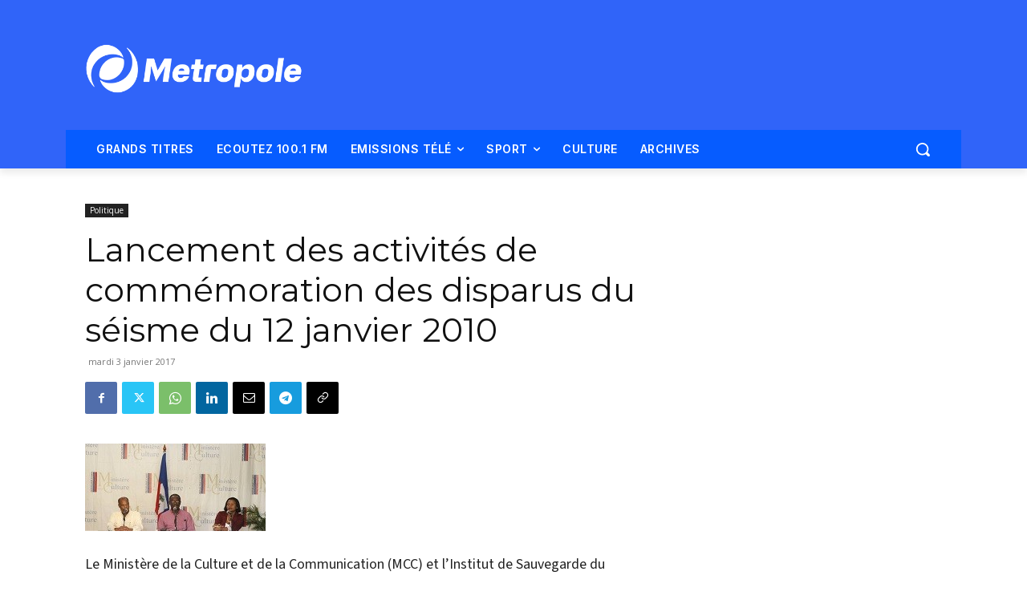

--- FILE ---
content_type: text/html; charset=utf-8
request_url: https://www.google.com/recaptcha/api2/aframe
body_size: 268
content:
<!DOCTYPE HTML><html><head><meta http-equiv="content-type" content="text/html; charset=UTF-8"></head><body><script nonce="Jr-JBv9CFkAqeOv0ky6Kqw">/** Anti-fraud and anti-abuse applications only. See google.com/recaptcha */ try{var clients={'sodar':'https://pagead2.googlesyndication.com/pagead/sodar?'};window.addEventListener("message",function(a){try{if(a.source===window.parent){var b=JSON.parse(a.data);var c=clients[b['id']];if(c){var d=document.createElement('img');d.src=c+b['params']+'&rc='+(localStorage.getItem("rc::a")?sessionStorage.getItem("rc::b"):"");window.document.body.appendChild(d);sessionStorage.setItem("rc::e",parseInt(sessionStorage.getItem("rc::e")||0)+1);localStorage.setItem("rc::h",'1768678879535');}}}catch(b){}});window.parent.postMessage("_grecaptcha_ready", "*");}catch(b){}</script></body></html>